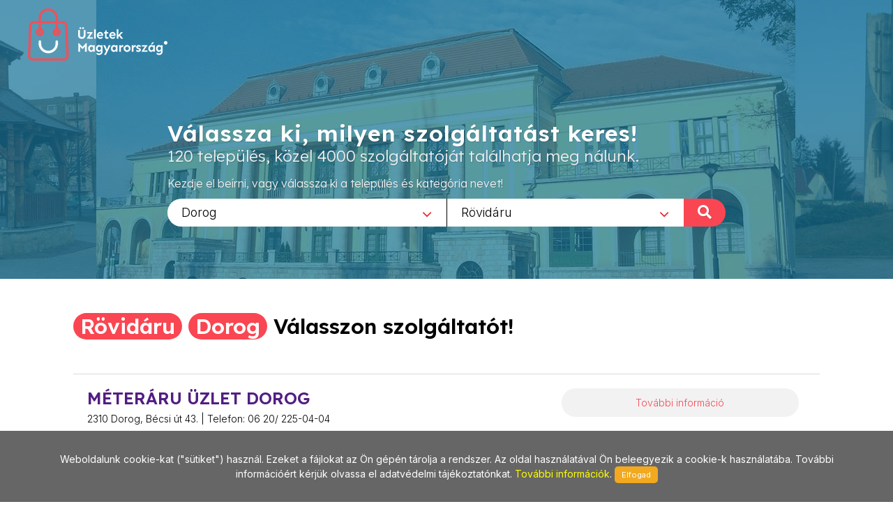

--- FILE ---
content_type: text/css
request_url: https://www.uzletekdorog.hu/_own/assets/css/_own_frontend.css
body_size: 3254
content:
body{
    font-family: 'Inter', sans-serif;
    font-weight: 400;
}

#header.full-header {
    border-bottom: none;
}

#header.transparent-header.full-header.dark:not(.sticky-header) #header-wrap:not(.not-dark) {
    border-bottom: none;
}

#header.transparent-header.full-header.dark:not(.sticky-header) #header-wrap:not(.not-dark) #logo {
    border-right: none;
}

#header.transparent-header.full-header #header-wrap {
    border-bottom: none;
}

#header.transparent-header.full-header #logo {
    border-right: none;
}

#header.sticky-header #header-wrap {
    background-color:  #024964ad;
    box-shadow: none;
}

h1, h2, h3, h4, h5, h6 {
   font-family: 'Lexend', sans-serif;
}

.slider-caption h2 {
    font-size: 4rem;
    letter-spacing: 1px;
    text-transform: none;
    font-weight: 700;
    line-height: 1;
    margin-bottom: 0;
    text-align: left;
}

.slider-caption p {
    font-size: 23px;
    font-family: 'Lexend', sans-serif;
    text-align: left;
}

.slider-caption h2 {
    font-size: 3rem;
}

.slider-caption.varos h2 {
    font-size: 2rem;
}
.slider-caption.varos p {
    margin-top: 0px;
}

#page-menu-wrap {
    background-color: #fa4652;
}

#top-search form input {
    font-size: 20px;
}

#primary-menu ul li .mega-menu-content.style-2 ul li>a {
    padding-left: 5px;
    padding-top: 2px;
    padding-bottom: 2px;
}

#primary-menu ul ul li>a {
    font-size: 10px;
}

.content-wrap {
    padding: 0px 0;
}

#section-telepuleslista{
    padding-top: 40px;
    padding-left:30px;
    padding-right:30px;
}

#section-telepuleslista_datas{
    padding-bottom: 40px !important;
    margin-bottom: 50px !important;
    padding-left:30px;
    padding-right:30px;
}

#section-telepuleslista_datas ul{
    list-style: none;
    margin: 0;
}

#section-telepuleslista_datas .mega-menu-content ul {
    position: relative;
    min-width: inherit;
    border: 0;
    box-shadow: none;
    background-color: #0000;
    display: block!important;
    opacity: 1!important;
    top: 0;
    left: 0;
}

#section-telepuleslista_datas .mega-menu-content ul.mega-menu-column {
    float: left;
    margin: 0;
    padding-left: 0;
    padding-right: 0;
}

#section-telepuleslista_datas .mega-menu-content.style-2 ul.mega-menu-column {
    padding: 0px 0px;
}

#section-telepuleslista_datas ul li {
    position: relative;
    float: none;
    margin: 0;
    border: 0;
}

#section-telepuleslista_datas ul li:first-child{
    border-top: 0;
}    

#section-telepuleslista_datas .mega-menu-content ul:not(.mega-menu-column) {
    width: 100%;
}


#section-telepuleslista_datas ul li>a {
    display: block;
    line-height: 22px;
    padding: 39px 15px;
    text-transform: none;
    border: 0;
    letter-spacing: 0;
    font-family: 'Lexend', sans-serif;
    font-weight: 600 !important;
    font-size: 15px;
    color: #000!important;
    padding-left: 15px;
    padding-top: 2px;
    padding-bottom: 2px;
}

#section-telepuleslista_datas ul li>a:hover{
    color: #fa4652 !important;
    text-shadow: none;
}

#section-telepuleslista_datas .button.button-border {
    border: 1px solid #444;
    line-height: 39px;
    height: 40px;
    padding-top: 0px;
    margin: 0px;
}

#section-telepuleslista_datas .button.button-border:not(.button-light) {
    border: none;
}

#section-kategoriak{
    padding-top: 50px;
    padding-left:30px;
    padding-right:30px;
}

#section-kategoriaklist{
    padding-bottom: 40px !important;
    margin-bottom: 0px !important;
    padding-left:30px;
    padding-right:30px;
}

#section-kategoriaklist ul{
    list-style: none;
    margin: 0;
}

#section-kategoriaklist .mega-menu-content ul {
    position: relative;
    min-width: inherit;
    border: 0;
    box-shadow: none;
    background-color: #0000;
    display: block!important;
    opacity: 1!important;
    top: 0;
    left: 0;
}

#section-kategoriaklist .mega-menu-content ul.mega-menu-column {
    float: left;
    margin: 0;
    padding-left: 0;
    padding-right: 0;
}

#section-kategoriaklist .mega-menu-content.style-2 ul.mega-menu-column {
    padding: 0px 0px;
}

#section-kategoriaklist ul li {
    position: relative;
    float: none;
    margin: 0;
    border: 0;
}

#section-kategoriaklist ul li:first-child{
    border-top: 0;
}    

#section-kategoriaklist .mega-menu-content ul:not(.mega-menu-column) {
    width: 100%;
}


#section-kategoriaklist ul li>a {
    display: block;
    line-height: 22px;
    padding: 39px 15px;
    text-transform: none;
    border: 0;
    letter-spacing: 0;
    font-family: 'Lexend', sans-serif;
    font-weight: 600 !important;
    font-size: 15px;
    color: #000!important;
    padding-left: 15px;
    padding-top: 2px;
    padding-bottom: 2px;
}

#section-kategoriaklist ul li>a:hover{
    color: #fa4652 !important;
    text-shadow: none;
}

#section-kategoriaklist .button.button-border {
    border: 1px solid #444;
    line-height: 39px;
    height: 40px;
    padding-top: 0px;
    margin: 0px;
}

#section-kategoriaklist .button.button-border:not(.button-light) {
    border: none;
}

#section-eredmenyeink{
    margin-bottom: 0px !important;
}

#section-rolunk{
    padding-top: 40px;
    margin-top: 60px !important;
    padding-left:30px;
    padding-right:30px;
}

#content{
    padding-bottom: 100px;
}

.bg-dots{
    background-image: url(../bg/gridtile_3x3.png);
    width: 2000px;
    height: 1000px;
    opacity: 0.5;
    position: absolute;
}

.caption-to-up.slider-caption{
    margin-top: -80px;
}

.caption-to-up.slider-caption p{
    margin-top: 0px;
}

#site-title{
    font-size: 30px;
    float: left;
    padding-top: 30px;
    text-transform: uppercase;
    font-weight: 400;
    text-shadow: 1px 1px 4px rgba(0,0,0,.3);
    
}


#header.sticky-header:not(.static-sticky) #site-title{
    padding-top: 7px;
    color: #000;
}

.heading-block {
    margin-bottom: 30px;
}

.heading-block:after {
    content: '';
    display: block;
    margin-top: 0px;
    width: 100%;
    border: none;
}

.kat_block{
    padding: 20px;
    float: left;
}

.kat_block .tagcloud{
    border-right: 1px solid #ddd;
    background-color: #fff;
}    

.kat_block a{
    background-color: #f6f6f6;
}

.kat_block_home{
    padding: 20px;
    float: left;
}

.kat_block_home .tagcloud{
    background-color: #fff;
}    

.kat_block_home a {
    background-color: #fa4652;
    color: #fff;
    border-radius: 15px;
    padding: 3px 8px;
    margin: 0px;
}

.uzl_block{
    padding: 20px 0px; 
    float: left;
    margin-top: 0px;
}
.uzl_block .card{
    margin-bottom: 30px;
}    

.portfolio-item {
    width: 100%;
    padding: 0px;
    box-shadow: 1px 1px 8px #00000061;
    border: 1px solid #727272;
}
.portfolio-overlay a {
    margin: -20px 0 0 -20px;
}
.double-line, .line {
    margin: 20px 0;
}

#content.bg-dots2{
    background: url(../bg/gridtile_3x3.png) #fff;
    padding-bottom: 0px;
}


#content .container.bg-white{
    background: #fff;

}

.uzl_block .uzl_nev {
    position: relative;
    margin-bottom: 5px;
}

.uzl_block .uzl_nev h2{
    padding: 0 0 0px;
}

.uzl_block .uzl_cim{
    margin-bottom: 15px;
}

.uzl_block .line {
    margin: 5px 0;
}

.uzl_block .uzl_leiras{
    border: 2px solid #1abc9c;
    background-color: #f5f5f5;
    box-shadow: 1px 1px 5px #66666640;
    background: url(../images/gridtile_3x3.png);
}

.uzl_block .uzl_leiras .flekk{
    background-color: #f5f5f5e6;
    padding: 20px;
}

.uzl_block .uzl_leiras ul, .uzl_block .uzl_leiras ol{
    padding: 20px;
    background-color: #fff;
    box-shadow: 1px 1px 4px #00000017;
    margin-top: 5px;
    margin-left: -20px;
    margin-right: -20px;
    list-style: none;
}

.uzl_block .uzl_leiras ul ul, .uzl_block .uzl_leiras ol ul, .uzl_block .uzl_leiras ol ol{
    padding: 10px 10px 0px 10px;
    background-color: #fff;
    box-shadow: none;
    margin-top: 0px;
    margin-left: 0px;
    margin-right: 0px;
    
}

.uzl_block .uzl_leiras li{
    color: #666;
    background: url(../images/icons/widget-link.png) left top no-repeat !important;
    padding-left: 8px;
    font-size: 12px;
    margin-bottom: 10px;
}


.uzl_block .uzl_leiras p{
    margin-bottom: 5px;
}

.uzl_block .uzl_telefon{
    margin-top: 0px;
    background-color: #1abc9c;
    box-shadow: 1px 1px 5px #66666640;
    background: url(../images/gridtile_3x3_white.png);
}
.uzl_block .uzl_telefon .flekk{
    background-color: #1abc9ce7;
    padding: 20px;
    color: #fff;
}
.uzl_block .uzl_telefon .uzl_icon{
    font-size: 50px;
    float: left;
    line-height: 50px;
    margin-right: 0px;
    color: #55555561;
}

.uzl_block .uzl_kapcs{
    border: 2px solid #1abc9c;
    background-color: #f5f5f5;
    margin-bottom: 10px;
}

.uzl_block .uzl_kapcs span{
    padding: 10px;
}

.social-icon:hover {
    background-color: #1abc9c!important;
}


.toggle .togglet {
    margin-left: 0px;
    padding: 5px;
    background-color: #f0f0f0;
    border: none;
    border-radius: 20px;
}


.toggle .togglet h4{
    margin-bottom: 0px;
    font-size: 17px;
    font-weight: 500;
    padding-left: 10px;
}

.toggle .togglet i{
    top: 5px;
    right: 15px;
    left: initial;
    text-align: center;
    font-size: 16px;
    line-height: 24px;
    color: #ed1f24;
    font-weight: 500;
}    


.toggle .togglec{
    padding: 10px 0 0 0px;
}    



.uzl_leiras{
    margin-bottom: 10px;
}

.uzl_leiras .toggle{
    margin: 0px;
}

.uzl_leiras .toggle .togglet {
    margin-left: 0px;
    padding: 5px;
    background-color: #3e9886;
    border: 1px solid #4bf0cf;
}

.uzl_leiras .toggle .togglet h4{
    margin-bottom: 0px;
    font-size: 17px;
    margin-left: 10px;
    color: #fff;
}

.uzl_leiras .toggle .togglet i{
    top: 5px;
    right: 10px;
    left: initial;
    text-align: center;
    font-size: 16px;
    line-height: 24px;
    color: #fff;
}    

.uzl_leiras .toggle .togglec{
    padding: 0px 0 0 0px;
}

.uzl_maps{
    background-color: #538496;
    margin-bottom: 10px;
    border-radius: 20px;
}

.uzl_maps .toggle{
    margin: 0px;
}

.uzl_maps .toggle .togglet {
    margin-left: 0px;
    padding: 5px;
    background-color: #538496;
    border-radius: 20px;
    border: 0;
}

.uzl_maps .toggle .togglet h4{
    margin-bottom: 0px;
    font-size: 17px;
    margin-left: 10px;
    color: #fff;
}

.uzl_maps .toggle .togglet i{
    top: 5px;
    right: 10px;
    left: initial;
    text-align: center;
    font-size: 16px;
    line-height: 24px;
    color: #fff;
}    

.uzl_maps .toggle .togglec{
    padding: 0px 0 0 0px;
}




.lead {
    font-size: 1.0rem;
    font-weight: 400;
}

body:not(.top-search-open) #site-title{
    opacity: 1;
    -webkit-transition: height .4s ease,margin .4s ease,opacity .2s .2s ease;
    -o-transition: height .4s ease,margin .4s ease,opacity .2s .2s ease;
    transition: height .4s ease,margin .4s ease,opacity .2s .2s ease;
}

body.top-search-open #site-title {
    opacity: 0;
}

.modal-header {
    background-color: #00000017;
    padding-top: 10px;
    padding-bottom: 10px;
}

.modal-header .close {
    position: absolute;
    right: 20px;
}

select.js-example-basic-single{
    width: 100%;
}

.select_first{
    padding-right: 0;
}

.select_second{
    padding-left: 0;
}

.select_second select.js-example-basic-single{
    width: calc( 100% - 60px);
}

.select2-container .select2-selection--single {
    height: 40px;
}

.select2-container--default .select2-selection--single .select2-selection__rendered {
    color: #000;
    line-height: 40px;
    padding-left: 20px;
    text-shadow: none;
}

.select_first .select2-container--default .select2-selection--single {
    background-color: #fff;
    border: none;
    border-radius: 0;
    border-top-left-radius:20px;
    border-bottom-left-radius:20px;
}

.select_second .select2-container--default .select2-selection--single {
    background-color: #fff;
    border: none;
    border-left: 1px solid #000;
    border-radius: 0;
}

.select2-container {
    text-align: left;
}

.select2-container--default .select2-selection--single .select2-selection__arrow {
    height: 38px;
    position: absolute;
    top: 1px;
    right: 1px;
    width: 60px;
}

.select2-container--default .select2-selection--single .select2-selection__arrow b{
    font-family: font-icons;
    speak: none;
    font-style: normal;
    font-weight: 400;
    font-variant: normal;
    text-transform: none;
    line-height: 8px;
    -webkit-font-smoothing: antialiased;
    -moz-osx-font-smoothing: grayscale;
    color:#ed1f24 ;

    border:none;
    text-shadow: none;
}

.select2-container--default .select2-selection--single .select2-selection__arrow b::before {
    content: "\e7a7";
}    

.nagyito{
    font-family: font-icons;
    speak: none;
    font-style: normal;
    font-weight: 400;
    font-variant: normal;
    text-transform: none;
    line-height: 38px;
    -webkit-font-smoothing: antialiased;
    -moz-osx-font-smoothing: grayscale;
    color:#fff ;
    border:none;
    width: 60px;
    float: right;
    height: 40px;
    font-size: 20px;
    background-color: #fa4652;
    border-top-right-radius: 20px;
    border-bottom-right-radius: 20px;
    cursor: pointer;

}
.nagyito span{
    display: none;
}

.heading-block h3, .heading-block h4 {
    text-transform: none;
    letter-spacing: 0px;
    color: #000;

}

.lexend-light{
    font-family: 'Lexend', sans-serif;
    font-weight: 300;
}
.lexend-semibold{
    font-family: 'Lexend', sans-serif;
    font-weight: 600 !important;
}

.inter-light{
    font-family: 'Inter', sans-serif;
    font-weight: 300;
}

.inter-medium{
    font-family: 'Inter', sans-serif;
    font-weight: 500;
}

.inter-reg{
    font-family: 'Inter', sans-serif;
    font-weight: 400;
}

.sen-reg{
    font-family: 'Sen', sans-serif;
    font-weight: 400;
}

.sen-bold{
    font-family: 'Sen', sans-serif;
    font-weight: 700;
}

.search_szov2{
    font-size: 16px !important;
}

.select2-selection__rendered{
    font-size: 18px;
}

#content p {
    line-height: 1.6;
    color: #000;
}

.uzl_leiras p {
    margin-bottom: 0px;
}

.button.button-border.button-fill:before {
    background-color: #fcdada;
    top: 0;
    left: 0;
    width: 0;
    height: 100%;
    -webkit-transition: all .4s ease;
    -o-transition: all .4s ease;
    transition: all .4s ease;
    -webkit-backface-visibility: hidden;
    border-radius: 20px;
}

.button.button-border.button-fill span {
    display: block;
    border-bottom: 1px solid #e7e7e7;
}

#section-telepuleslista_datas .mega-menu-column.col-lg-3{
    padding:0;
}

#section-kategoriaklist .mega-menu-column.col-lg-3{
    padding:0;
}

.elvalaszto-vonal{
    border-bottom: 3px solid #521e81;
}

#section-rolunk{
    background-color: #f0f0f0;
}

.heading-block h3 {
    font-size: 30px;
    line-height: 36px;
}


#section-kategoriak.varos .heading-block h3 br{
    display: none;
}

em{
    font-style: normal;
}

#section-rolunk ul{
    list-style: square;
}

#section-rolunk ul li::marker{
    color:#fa4652;
}

#footer.dark, .dark #footer {
    background-color: #fff;
    color: #000;
    border: none;
}

.dark #copyrights {
    background-color: rgb(255 255 255);
    color: rgb(0 0 0);
    font-size: 13px;
    text-shadow: none;
}

.heading-block h3 span{
    color: #fff !important;
    background-color: #fa4652;
    border-radius: 20px;
    padding-left: 10px;
    padding-right: 10px;
}

.swiper_wrapper2{
    width: 100%;
    height: 400px;
    overflow: hidden;
}

.swiper_wrapper2 .swiper-container {
    position: relative;
    width: 100%;
    height: 100%;
    margin: 0;
    background: url(../../images/pattern2.png) repeat;
}

.swiper_wrapper3{
    width: 100%;
    height: 500px;
    overflow: hidden;
}

.swiper_wrapper3 .swiper-container {
    position: relative;
    width: 100%;
    height: 100%;
    margin: 0;
    background: url(../../images/pattern2.png) repeat;
}

.dark .slider-caption h2 {
    color: #fff;
    text-shadow: 1px 1px 1px rgb(0 0 0 / 15%);
}

#section-kategoriaklist .card.one {
    border: none;
    border-radius: 0;    
}

#section-kategoriaklist .uzl_nev{
    margin-bottom: 0px;
}

#section-kategoriaklist .heading-block {
    margin-top: 15px;
    margin-bottom: 15px;
}

#section-kategoriaklist .heading-block h3{
    font-size: 16px;
    line-height: 30px;
}
#section-kategoriaklist .heading-block h3 span{
    padding: 3px 10px;
}

#section-kategoriaklist h2{
    color: #521e81;
    line-height: 28px;
    margin-bottom: 0px;
    font-size: 24px;
    border: none;
    padding-bottom: 0px;
}

#section-kategoriaklist p.uzl_cim{
    margin-bottom: 0px;
}

#section-kategoriaklist .social-icon {
    margin: 10px 0;
    border-radius: 0;
    font-size: 15px;
    border: 1px solid #000;
    background-color: #eee;
}

#section-kategoriaklist .card.list {
    border: none;
    border-top: 1px solid #d9d9d9;
    border-radius: 0;    
}

#section-kategoriaklist .uzletek_list > div{
    float:left;
    margin:0;
}

#section-kategoriaklist .uzletek_list > div:first-child{
    width:66%;
    padding-right: 40px ;
}
#section-kategoriaklist .uzletek_list > div:last-child{
    width:33%;
    text-align: right;
}

#section-kategoriaklist .uzletek_list h3{
    color: #521e81;
    line-height: 28px;
    margin-bottom: 5px;
}

#section-kategoriaklist .uzletek_list p.uzl_cim{
    color: #000;
}

#section-kategoriaklist .tovabb_gomb{
    width: 100%;
}

#section-kategoriaklist .tovabb_gomb a{
    color: #fa4652;
    background-color: #f2f2f2;
    padding: 10px ;
    width: 100%;
    text-align: center;
    display: block;
    border-radius: 20px;
}

#section-kategoriaklist .tovabb_gomb a:hover{
    background-color: #dadada;
}

#section-kategoriaklist .uzl_leiras ul{
    list-style:initial;
    margin:initial;
}

#section-kategoriaklist .uzl_leiras ul li {
    position:initial;
    float:initial;
    margin-left:15px;
    border:initial;
}

.hide{
    display: none;
}